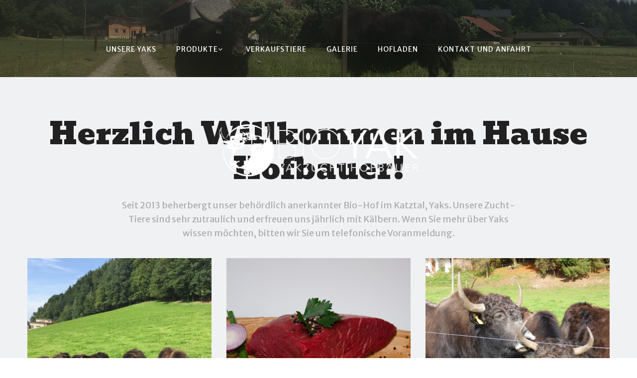

--- FILE ---
content_type: text/html; charset=utf-8
request_url: https://www.bio-yak.at/index.php
body_size: 5110
content:
<!DOCTYPE html>
<html xmlns="http://www.w3.org/1999/xhtml" xml:lang="de-de" lang="de-de">
    <head>
        		<meta id="viewport" name="viewport" content="width=device-width, initial-scale=1">
        <base href="https://www.bio-yak.at/index.php" />
	<meta http-equiv="content-type" content="text/html; charset=utf-8" />
	<meta name="description" content="Bio-Yakzucht aus dem Innviertel in Österreich. Yak-Produkte wie Fleisch, Steaks, Filets, Leder, Wolle, usw.." />
	<meta name="generator" content="Joomla! - Open Source Content Management" />
	<title>Bio-Yakzucht Hofbauer - Home</title>
	<link href="/?format=feed&amp;type=rss" rel="alternate" type="application/rss+xml" title="RSS 2.0" />
	<link href="/?format=feed&amp;type=atom" rel="alternate" type="application/atom+xml" title="Atom 1.0" />
	<link href="/templates/theme3239/favicon.ico" rel="shortcut icon" type="image/vnd.microsoft.icon" />
	<link href="/media/jui/css/chosen.css?f59145e8d6dbf7f1f363e5c680dcf0c7" rel="stylesheet" type="text/css" />
	<link href="/templates/theme3239/css/layout.css" rel="stylesheet" type="text/css" />
	<link href="/templates/theme3239/css/template.css" rel="stylesheet" type="text/css" />
	<link href="/templates/theme3239/css/material-icons.css" rel="stylesheet" type="text/css" />
	<link href="/templates/theme3239/css/font-awesome.css" rel="stylesheet" type="text/css" />
	<link href="/modules/mod_cookiealert/tmpl/css/cookiecuttr.css" rel="stylesheet" type="text/css" />
	<link href="https://www.bio-yak.at/modules/mod_onpageload_popup/tmpl/css/jquery.ifancybox.css" rel="stylesheet" type="text/css" />
	<link href="/templates/theme3239/css/camera.css" rel="stylesheet" type="text/css" />
	<link href="/templates/theme3239/css/icemegamenu.css" rel="stylesheet" type="text/css" />
	<link href="/templates/theme3239/html/mod_icemegamenu/css/navbar.css" rel="stylesheet" type="text/css" />
	<style type="text/css">

.ifancybox-lock{overflow:hidden !important}
#ifancybox-overlay226{
	background:   rgba(173, 173, 173, 0.5);
}
#ifancybox-skin226{
background: #ffffff;/*remove this line to make popup background transparent*/
color:#212121;
border-radius:4px;
}
#ifancybox-close226{
right: -18px;
background:url('https://www.bio-yak.at//modules/mod_onpageload_popup/tmpl/images/close_button_2.png');
}


	</style>
	<script src="/media/jui/js/jquery.min.js?f59145e8d6dbf7f1f363e5c680dcf0c7" type="text/javascript"></script>
	<script src="/media/jui/js/jquery-noconflict.js?f59145e8d6dbf7f1f363e5c680dcf0c7" type="text/javascript"></script>
	<script src="/media/jui/js/jquery-migrate.min.js?f59145e8d6dbf7f1f363e5c680dcf0c7" type="text/javascript"></script>
	<script src="/media/jui/js/bootstrap.min.js?f59145e8d6dbf7f1f363e5c680dcf0c7" type="text/javascript"></script>
	<script src="/media/jui/js/chosen.jquery.min.js?f59145e8d6dbf7f1f363e5c680dcf0c7" type="text/javascript"></script>
	<script src="/templates/theme3239/js/scripts.js" type="text/javascript"></script>
	<script src="/modules/mod_cookiealert/tmpl/js/jquery-cookie.js" type="text/javascript"></script>
	<script src="/modules/mod_cookiealert/tmpl/js/jquery.cookiecuttr.js" type="text/javascript"></script>
	<script src="https://www.bio-yak.at/modules/mod_onpageload_popup/tmpl/js/jquery.ifancybox.js" type="text/javascript"></script>
	<script src="https://www.bio-yak.at/modules/mod_onpageload_popup/tmpl/js/jquery.ifancybox-media.js" type="text/javascript"></script>
	<script src="https://www.bio-yak.at/modules/mod_onpageload_popup/tmpl/js/jquery.popup.js" type="text/javascript"></script>
	<script src="https://www.bio-yak.at/modules/mod_onpageload_popup/tmpl/js/jquery-cookie.js" type="text/javascript"></script>
	<script src="/modules/mod_image_swoop/js/camera.min.js" type="text/javascript"></script>
	<script src="/templates/theme3239/html/mod_icemegamenu/js/menu.js" type="text/javascript" defer="defer"></script>
	<script src="/templates/theme3239/html/mod_icemegamenu/js/jquery.rd-navbar.js" type="text/javascript" defer="defer"></script>
	<script type="text/javascript">
jQuery(function($){ initTooltips(); $("body").on("subform-row-add", initTooltips); function initTooltips (event, container) { container = container || document;$(container).find(".hasTooltip").tooltip({"html": true,"container": "body"});} });
	jQuery(function ($) {
		initChosen();
		$("body").on("subform-row-add", initChosen);

		function initChosen(event, container)
		{
			container = container || document;
			$(container).find("select").chosen({"disable_search_threshold":10,"search_contains":true,"allow_single_deselect":true,"placeholder_text_multiple":"Werte eingeben oder ausw\u00e4hlen","placeholder_text_single":"Wert ausw\u00e4hlen","no_results_text":"Keine Ergebnisse gefunden!"});
		}
	});
	var path = "templates/theme3239/js/";(function($){$(document).ready(function(){var o=$("#back-top");$(window).scroll(function(){if($(this).scrollTop()>100){o.fadeIn()}else{o.fadeOut()}});var $scrollEl=($.browser.mozilla||$.browser.msie)?$("html"):$("body");o.find("a").click(function(){$scrollEl.animate({scrollTop:0},400);return false})})})(jQuery);jQuery.noConflict();
        jQuery(document).ready(function () {
           jQuery.cookieCuttr(
			{
				cookieAnalytics: false,
				cookieDeclineButton: false,
				cookieMessage: 'Diese Webseite nutzt Cookies für bestmöglichen Service. Beim Weitersurfen auf der Webseite stimmen Sie der Cookienutzung zu. <a href="/datenschutz.html">Mehr erfahren...</a>',
				cookieResetButton: false,
				cookieExpires: 1,
				cookieAcceptButtonText: 'Akzeptiert',
				cookieDeclineButtonText: 'DECLINE COOKIE',
				cookieResetButtonText: 'RESET COOKIE FOR THIS WEBSITE',
				cookieDomain: '',
				cookieOverlayEnabled: false,
				cookieNotificationLocationBottom: true,
			});
        });jQuery(document).ready(function() { 
if (!(jQuery.cookie('the_cookie226'))) {
		jQuery('.auto-popup226').ifancybox({
		padding : 10,
		margin  : 20,
		modal: false,
		width     : 500,
		maxHeight : 300,
		
		afterClose :function(){jQuery.cookie('the_cookie226', 'true' ,{ expires: 3,path: '/'});},
		tpl: {
				overlay  : '<div class="ifancybox-overlay" id="ifancybox-overlay226"></div>',
				wrap     : '<div class="ifancybox-wrap" tabIndex="-1"><div id="ifancybox-skin226" class="ifancybox-skin"><div class="ifancybox-outer"><div class="ifancybox-inner"></div></div></div></div>',
				closeBtn : '<a title="Close" id="ifancybox-close226" class="ifancybox-item ifancybox-close" href="javascript:;"></a>',
			},
		helpers: {  overlay: { lbwrap: '<div class="ifancybox-overlay" id="ifancybox-overlay226"></div>',opacity: 0.5}} 
	}).trigger('click');	
    }     });jQuery(function($){$("#camera-slideshow_201").camera({alignment:"topCenter",autoAdvance:1,mobileAutoAdvance:1,barDirection:"leftToRight",barPosition:"bottom",cols:6,easing:"swing",mobileEasing:"swing",fx:"simpleFade",mobileFx:"simpleFade",gridDifference:250,height:"42,34146341463415%",imagePath:"/templates/theme3239/images/",hover:0,loader:"none",loaderColor:"#eeeeee",loaderBgColor:"#222222",loaderOpacity:.8,loaderPadding:2,loaderStroke:7,minHeight:"868px",navigation:0,navigationHover:0,mobileNavHover:0,opacityOnGrid:0,overlayer:0,pagination:1,playPause:0,pauseOnClick:0,pieDiameter:38,piePosition:"rightTop",portrait:0,rows:4,slicedCols:6,slicedRows:4,thumbnails:0,time:7000,transPeriod:500})});jQuery(function($){var e=$(window).width();$("#icemegamenu").find(".icesubMenu").each(function(a){var b=$(this).offset();var c=b.left+$(this).width();if(c>=e){$(this).addClass("ice_righttoleft")}});$(window).resize(function(){var d=$(window).width();$("#icemegamenu").find(".icesubMenu").removeClass("ice_righttoleft").each(function(a){var b=$(this).offset();var c=b.left+$(this).width();if(c>=d){$(this).addClass("ice_righttoleft")}})})});jQuery(function($){var e=$(window).width();$("#icemegamenu").find(".icesubMenu").each(function(a){var b=$(this).offset();var c=b.left+$(this).width();if(c>=e){$(this).addClass("ice_righttoleft")}});$(window).resize(function(){var d=$(window).width();$("#icemegamenu").find(".icesubMenu").removeClass("ice_righttoleft").each(function(a){var b=$(this).offset();var c=b.left+$(this).width();if(c>=d){$(this).addClass("ice_righttoleft")}})})});jQuery(function($){var e=$(window).width();$("#icemegamenu").find(".icesubMenu").each(function(a){var b=$(this).offset();var c=b.left+$(this).width();if(c>=e){$(this).addClass("ice_righttoleft")}});$(window).resize(function(){var d=$(window).width();$("#icemegamenu").find(".icesubMenu").removeClass("ice_righttoleft").each(function(a){var b=$(this).offset();var c=b.left+$(this).width();if(c>=d){$(this).addClass("ice_righttoleft")}})})});
	</script>

    </head>
    <body class="body__home option-com_content view-category task- itemid-101">
                <!-- Body -->
        <div id="wrapper">
            <div class="wrapper-inner">
                <a id="fake" href='#'></a>
                <!-- Top -->
                <div id="top">
                    <div class="row-container">
                        <div class="container-fluid">
                            <div class="row-fluid">
                                <!-- Logo -->
                                <div id="logo" class="span4">
                                    <a href="/index.php">
                                                                                <img src="/images/logo.png" alt="Bio-Yakzucht Hofbauer">
                                                                                <h1><span class="item_title_char0 item_title_char_odd item_title_char_first_half item_title_char_first">B</span><span class="item_title_char1 item_title_char_even item_title_char_first_half">i</span><span class="item_title_char2 item_title_char_odd item_title_char_first_half">o</span><span class="item_title_char3 item_title_char_even item_title_char_first_half">-</span><span class="item_title_char4 item_title_char_odd item_title_char_first_half">Y</span><span class="item_title_char5 item_title_char_even item_title_char_first_half">a</span><span class="item_title_char6 item_title_char_odd item_title_char_first_half">k</span><span class="item_title_char7 item_title_char_even item_title_char_first_half">z</span><span class="item_title_char8 item_title_char_odd item_title_char_first_half">u</span><span class="item_title_char9 item_title_char_even item_title_char_first_half">c</span><span class="item_title_char10 item_title_char_odd item_title_char_first_half">h</span><span class="item_title_char11 item_title_char_even item_title_char_second_half">t</span><span class="item_title_char12 item_title_char_odd item_title_char_second_half"> </span><span class="item_title_char13 item_title_char_even item_title_char_second_half">H</span><span class="item_title_char14 item_title_char_odd item_title_char_second_half">o</span><span class="item_title_char15 item_title_char_even item_title_char_second_half">f</span><span class="item_title_char16 item_title_char_odd item_title_char_second_half">b</span><span class="item_title_char17 item_title_char_even item_title_char_second_half">a</span><span class="item_title_char18 item_title_char_odd item_title_char_second_half">u</span><span class="item_title_char19 item_title_char_even item_title_char_second_half">e</span><span class="item_title_char20 item_title_char_odd item_title_char_second_half item_title_char_last">r</span></h1>
                                    </a>
                                </div>
                                <nav class="moduletable top_menu  span9"><div class="module_container">
<div class="icemegamenu">
	<ul id="icemegamenu">
		<li id="iceMenu_516" class="iceMenuLiLevel_1 ">
			<a href="/unsere-yaks.html" class=" iceMenuTitle ">
				<span class="icemega_title icemega_nosubtitle">Unsere Yaks</span>
			</a>
		</li>
		<li id="iceMenu_517" class="iceMenuLiLevel_1 mzr-drop parent ">
			<a href="/produkte.html" class=" iceMenuTitle ">
				<span class="icemega_title icemega_nosubtitle">Produkte</span>
			</a>
			<ul class="icesubMenu icemodules sub_level_1" style="width:280px">
				<li>
					<div style="float:left;width:280px" class="iceCols">
						<ul>
							<li id="iceMenu_527" class="iceMenuLiLevel_2 ">
								<a href="/produkte/vorbestellung.html" class=" iceMenuTitle ">
									<span class="icemega_title icemega_nosubtitle">Vorbestellung</span>
								</a>
							</li>
						</ul>
					</div>
				</li>
			</ul>
		</li>
		<li id="iceMenu_520" class="iceMenuLiLevel_1 ">
			<a href="/verkaufstiere.html" class=" iceMenuTitle ">
				<span class="icemega_title icemega_nosubtitle">Verkaufstiere</span>
			</a>
		</li>
		<li id="iceMenu_203" class="iceMenuLiLevel_1 gallery">
			<a href="/galerie.html" class=" iceMenuTitle ">
				<span class="icemega_title icemega_nosubtitle">Galerie</span>
			</a>
		</li>
		<li id="iceMenu_533" class="iceMenuLiLevel_1 ">
			<a href="/hofladen.html" class=" iceMenuTitle ">
				<span class="icemega_title icemega_nosubtitle">Hofladen</span>
			</a>
		</li>
		<li id="iceMenu_519" class="iceMenuLiLevel_1 ">
			<a href="/kontakt-und-anfahrt.html" class=" iceMenuTitle ">
				<span class="icemega_title icemega_nosubtitle">Kontakt und Anfahrt</span>
			</a>
		</li>
	</ul>
</div></div></nav><nav class="moduletable top_menu_home  span12"><div class="module_container">
<div class="icemegamenu">
	<ul id="icemegamenu">
		<li id="iceMenu_516" class="iceMenuLiLevel_1 ">
			<a href="/unsere-yaks.html" class=" iceMenuTitle ">
				<span class="icemega_title icemega_nosubtitle">Unsere Yaks</span>
			</a>
		</li>
		<li id="iceMenu_517" class="iceMenuLiLevel_1 mzr-drop parent ">
			<a href="/produkte.html" class=" iceMenuTitle ">
				<span class="icemega_title icemega_nosubtitle">Produkte</span>
			</a>
			<ul class="icesubMenu icemodules sub_level_1" style="width:280px">
				<li>
					<div style="float:left;width:280px" class="iceCols">
						<ul>
							<li id="iceMenu_527" class="iceMenuLiLevel_2 ">
								<a href="/produkte/vorbestellung.html" class=" iceMenuTitle ">
									<span class="icemega_title icemega_nosubtitle">Vorbestellung</span>
								</a>
							</li>
						</ul>
					</div>
				</li>
			</ul>
		</li>
		<li id="iceMenu_520" class="iceMenuLiLevel_1 ">
			<a href="/verkaufstiere.html" class=" iceMenuTitle ">
				<span class="icemega_title icemega_nosubtitle">Verkaufstiere</span>
			</a>
		</li>
		<li id="iceMenu_203" class="iceMenuLiLevel_1 gallery">
			<a href="/galerie.html" class=" iceMenuTitle ">
				<span class="icemega_title icemega_nosubtitle">Galerie</span>
			</a>
		</li>
		<li id="iceMenu_533" class="iceMenuLiLevel_1 ">
			<a href="/hofladen.html" class=" iceMenuTitle ">
				<span class="icemega_title icemega_nosubtitle">Hofladen</span>
			</a>
		</li>
		<li id="iceMenu_519" class="iceMenuLiLevel_1 ">
			<a href="/kontakt-und-anfahrt.html" class=" iceMenuTitle ">
				<span class="icemega_title icemega_nosubtitle">Kontakt und Anfahrt</span>
			</a>
		</li>
	</ul>
</div></div></nav>
                            </div>
                        </div>
                    </div>
                </div>
                <div id="header">
                    <div class="top-container">
                        <!-- Header -->
                        <nav class="moduletable home_menu "><div class="module_container">
<div class="icemegamenu">
	<ul id="icemegamenu">
		<li id="iceMenu_516" class="iceMenuLiLevel_1 ">
			<a href="/unsere-yaks.html" class=" iceMenuTitle ">
				<span class="icemega_title icemega_nosubtitle">Unsere Yaks</span>
			</a>
		</li>
		<li id="iceMenu_517" class="iceMenuLiLevel_1 mzr-drop parent ">
			<a href="/produkte.html" class=" iceMenuTitle ">
				<span class="icemega_title icemega_nosubtitle">Produkte</span>
			</a>
			<ul class="icesubMenu icemodules sub_level_1" style="width:280px">
				<li>
					<div style="float:left;width:280px" class="iceCols">
						<ul>
							<li id="iceMenu_527" class="iceMenuLiLevel_2 ">
								<a href="/produkte/vorbestellung.html" class=" iceMenuTitle ">
									<span class="icemega_title icemega_nosubtitle">Vorbestellung</span>
								</a>
							</li>
						</ul>
					</div>
				</li>
			</ul>
		</li>
		<li id="iceMenu_520" class="iceMenuLiLevel_1 ">
			<a href="/verkaufstiere.html" class=" iceMenuTitle ">
				<span class="icemega_title icemega_nosubtitle">Verkaufstiere</span>
			</a>
		</li>
		<li id="iceMenu_203" class="iceMenuLiLevel_1 gallery">
			<a href="/galerie.html" class=" iceMenuTitle ">
				<span class="icemega_title icemega_nosubtitle">Galerie</span>
			</a>
		</li>
		<li id="iceMenu_533" class="iceMenuLiLevel_1 ">
			<a href="/hofladen.html" class=" iceMenuTitle ">
				<span class="icemega_title icemega_nosubtitle">Hofladen</span>
			</a>
		</li>
		<li id="iceMenu_519" class="iceMenuLiLevel_1 ">
			<a href="/kontakt-und-anfahrt.html" class=" iceMenuTitle ">
				<span class="icemega_title icemega_nosubtitle">Kontakt und Anfahrt</span>
			</a>
		</li>
	</ul>
</div></div></nav>
                    </div>
                </div>
                                <!-- showcase -->
<div id="showcase">
<div class="moduletable slider"><div class="module_container"><div id="camera-slideshow_201" class="slider camera_wrap pattern_1">

<div class="camera-item" data-src="/images/slider/slider-5.jpg">

			<div class="camera_caption fadeIn">

							
				<h2 class="slide-title">
									365 Tage Weidehaltung								</h2>
	
				
				
				
							
		<!-- Read More link -->
		
		</div>
	
</div>

<div class="camera-item" data-src="/images/slider/slider-4.jpg">

			<div class="camera_caption fadeIn">

							
				<h2 class="slide-title">
									Mutterkuhhaltung								</h2>
	
				
				
				
							
		<!-- Read More link -->
		
		</div>
	
</div>

<div class="camera-item" data-src="/images/slider/slide-1.jpg">

			<div class="camera_caption fadeIn">

							
				<h2 class="slide-title">
									100% BIO-Haltung								</h2>
	
				
				
				
							
		<!-- Read More link -->
		
		</div>
	
</div>

<div class="camera-item" data-src="/images/slider/slide-6.jpg">

			<div class="camera_caption fadeIn">

							
				<h2 class="slide-title">
									Zuchttiere								</h2>
	
				
				
				
							
		<!-- Read More link -->
		
		</div>
	
</div>
</div>
</div></div>
</div>
                <!-- Main Content row -->
                <div id="content">
                                        <div class="row-container">
                        <div class="container-fluid">
                                                <div class="content-inner row-fluid">
                                                                <div id="component" class="span12">
                                    <main role="main">
                                                                                <!-- Content-top -->
                                        <div id="content-top" class="row-fluid">
                                            <div class="moduletable center welcome  span12"><div class="module_container"><header><h1 class="moduleTitle ">Herzlich Willkommen im Hause Hofbauer!</h1></header><div class="mod-newsflash-adv mod-newsflash-adv__center welcome cols-3" id="module_217">
    <div class="pretext">
    Seit 2013 beherbergt unser behördlich anerkannter Bio-Hof im Katztal, Yaks. Unsere Zucht-Tiere sind sehr zutraulich und erfreuen uns jährlich mit Kälbern. Wenn Sie mehr über Yaks wissen möchten, bitten wir Sie um telefonische Voranmeldung.  </div>
    <div class="row-fluid">
    <article class="span4 item item_num0 item__module  " id="item_151">
    
<div class="item_content">
<!-- Intro Image -->

  <figure class="item_img img-intro img-intro__none"> 
	
		<img src="/images/yaks.jpg" alt="">
		</figure>
</a>
	<!-- Item title -->
		<h2 class="item_title item_title__center welcome">
		Unsere Yaks	</h2>
		<!-- Introtext -->
	<div class="item_introtext">
		<p>Der Yak ist ein stolzes, unvorstellbar widerstandsfähiges Tier für Lebensräume, die von extremen Klima- &amp; Wetterbedingungen gekennzeichnet sind.</p>
	</div>
	
	
	<!-- Read More link -->
	<a class="btn btn-info readmore" href="/unsere-yaks.html"><span>Mehr dazu</span></a></div>
<div class="clearfix"></div>  </article>
    <article class="span4 item item_num1 item__module  " id="item_153">
    
<div class="item_content">
<!-- Intro Image -->

  <figure class="item_img img-intro img-intro__none"> 
	
		<img src="/images/produkte_home.jpg" alt="">
		</figure>
</a>
	<!-- Item title -->
		<h2 class="item_title item_title__center welcome">
		Produkte	</h2>
		<!-- Introtext -->
	<div class="item_introtext">
		<p>Das Fleisch zeichnet sich durch eine scharlachrote Farbe, einem hohen Protein- und Eiweißgehalt aus. Produkte wie Wolle und Hörner auf Anfrage.</p>
	</div>
	
	
	<!-- Read More link -->
	<a class="btn btn-info readmore" href="/produkte.html"><span>Mehr dazu</span></a></div>
<div class="clearfix"></div>  </article>
    <article class="span4 item item_num2 item__module  lastItem" id="item_152">
    
<div class="item_content">
<!-- Intro Image -->

  <figure class="item_img img-intro img-intro__none"> 
	
		<img src="/images/zucht.jpg" alt="">
		</figure>
</a>
	<!-- Item title -->
		<h2 class="item_title item_title__center welcome">
		Verkaufstiere	</h2>
		<!-- Introtext -->
	<div class="item_introtext">
		<p>Sollten Sie sich für Zuchttiere oder passenden Tieren für eine Zuchtgruppe interessieren, nehmen Sie einfach Kontakt mit uns auf.</p>
	</div>
	
	
	<!-- Read More link -->
	<a class="btn btn-info readmore" href="/verkaufstiere.html"><span>Mehr dazu</span></a></div>
<div class="clearfix"></div>  </article>
    </div> 
  <div class="clearfix"></div>

  </div></div></div>
                                        </div>
                                                                                <div id="system-message-container">
	</div>

                                        <section class="page-category page-category__home">
	</section>
                                                                            </main>
                                </div>
                                                            </div>
                                                    </div>
                    </div>
                                            </div>
                                <div id="push"></div>
            </div>
        </div>
                <div id="footer-wrapper">
            <div class="footer-wrapper-inner">
                <!-- Copyright -->
                <div id="copyright" role="contentinfo">
                    <div class="row-container">
                        <div class="container-fluid">
                            <div class="row-fluid" style="text-align: center !important;">
                                
								<strong>Bio Yak – Yakzucht Hofbauer</strong> <i class="fa fa-map-marker"></i> Katztal 1, A-5222 Munderfing <i class="fa fa-phone"></i> <a href="tel:+436648741359">+43 664 87 41 359</a> <i class="fa fa-envelope-o"></i> <a href="mailto:info@bio-yak.at">info@bio-yak.at</a><br/><a href="https://www.yak-rinder.de/" target="_blank">Verein der Yakrinderzüchter</a> | <a href="/impressum.html">Impressum</a> | <a href="/datenschutz.html">Datenschutz</a><br/>Webdesign & Umsetzung: <a href="https://www.der-querdenker.at/" target="_blank">Werbeagentur der querdenker</a> 2018
                                
                                
                                
                            </div>
                        </div>
                    </div>
                </div>
            </div>
        </div>
        <div id="back-top">
        <a href="#"><span></span> </a>
    </div>        
<div id="auto_popup">
	
	<a class="auto-popup226" href="#inline-auto226"></a>
		<div style="display:none;">
			<div id="inline-auto226" >
			<h3 style="text-align:center;">BIO YAK VORBESTELLUNG</h3>
<p style="text-align:center;">
Das nächste Bio Yak Frischfleisch gibt es am <br/>Samstag 21.03.2026.<br/><br/>
Danke für eure Bestellungen!
</p>
<p style="text-align:center;">
<a class="btn" href="/produkte/vorbestellung.html" style="text-transform:uppercase;">Zur Vorbestellung</a>
</p>

			
			<div class="nocontents"></div>
			</div>
		</div>
		</div>

		
		<!--Google Analytics + Optout + DNT-->
<script>
  var gaDisableStr = 'ga-disable-UA-4069421-65';
  function gaOptout() { 
               document.cookie = gaDisableStr + '=true; expires=Thu, 31 Dec 2099 23:59:59 UTC; path=/';
      window[gaDisableStr] = true;
  }

  if (!(document.cookie.indexOf(gaDisableStr + '=true') > -1 || navigator.doNotTrack == "1" || navigator.msDoNotTrack == "1" || window.doNotTrack == "1")) {
    (function(i,s,o,g,r,a,m){i['GoogleAnalyticsObject']=r;i[r]=i[r]||function(){
    (i[r].q=i[r].q||[]).push(arguments)},i[r].l=1*new Date();a=s.createElement(o),
    m=s.getElementsByTagName(o)[0];a.async=1;a.src=g;m.parentNode.insertBefore(a,m)
    })(window,document,'script','https://www.google-analytics.com/analytics.js','ga');
               
      ga('create', 'UA-4069421-65', 'auto');
      ga('set', 'anonymizeIp', true);
      ga('send', 'pageview');
  }
</script>
		
    </body>
</html>

--- FILE ---
content_type: text/css
request_url: https://www.bio-yak.at/templates/theme3239/css/camera.css
body_size: 15564
content:
@import url(//fonts.googleapis.com/css?family=Merriweather+Sans:400,300,300italic,400italic,700,700italic,800,800italic);
@import url(//fonts.googleapis.com/css?family=Bevan);
.clearfix:before,
.clearfix:after {
  display: table;
  content: "";
  line-height: 0;
}
.clearfix:after {
  clear: both;
}
.hide-text {
  font-size: 0;
  line-height: 0;
  color: transparent;
  text-shadow: none;
  background-color: transparent;
  border: 0;
}
.input-block-level {
  display: block;
  width: 100%;
  min-height: 1px;
  -webkit-box-sizing: border-box;
  -moz-box-sizing: border-box;
  box-sizing: border-box;
}
@-webkit-keyframes h-progress {
  0% {
    width: 0;
  }
}
@-moz-keyframes h-progress {
  0% {
    width: 0;
  }
}
@-ms-keyframes h-progress {
  0% {
    width: 0;
  }
}
@-o-keyframes h-progress {
  0% {
    width: 0;
  }
}
@keyframes h-progress {
  0% {
    width: 0;
  }
}
@-webkit-keyframes v-progress {
  0% {
    height: 0;
  }
}
@-moz-keyframes v-progress {
  0% {
    height: 0;
  }
}
@-ms-keyframes v-progress {
  0% {
    height: 0;
  }
}
@-o-keyframes v-progress {
  0% {
    height: 0;
  }
}
@keyframes v-progress {
  0% {
    height: 0;
  }
}
/**************************
*
*	GENERAL
*
**************************/
.camera_wrap {
  direction: ltr;
  display: none;
  position: relative;
  width: 100%;
  z-index: 0;
  margin-bottom: 0 !important;
  margin-top: -157px !important;
}
.camera_wrap img,
.camera_wrap ol,
.camera_wrap ul,
.camera_wrap li,
.camera_wrap table,
.camera_wrap tbody,
.camera_wrap tfoot,
.camera_wrap thead,
.camera_wrap tr,
.camera_wrap th,
.camera_wrap td {
  background: none;
  border: 0;
  font: inherit;
  font-size: 100%;
  list-style: none;
  margin: 0;
  padding: 0;
  vertical-align: baseline;
}
.camera_wrap .camera_thumbs_wrap a,
.camera_wrap .camera_thumbs_wrap img,
.camera_wrap .camera_thumbs_wrap ol,
.camera_wrap .camera_thumbs_wrap ul,
.camera_wrap .camera_thumbs_wrap li,
.camera_wrap .camera_thumbs_wrap table,
.camera_wrap .camera_thumbs_wrap tbody,
.camera_wrap .camera_thumbs_wrap tfoot,
.camera_wrap .camera_thumbs_wrap thead,
.camera_wrap .camera_thumbs_wrap tr,
.camera_wrap .camera_thumbs_wrap th,
.camera_wrap .camera_thumbs_wrap td {
  background: none;
  border: 0;
  font: inherit;
  font-size: 100%;
  list-style: none;
  margin: 0;
  padding: 0;
  vertical-align: baseline;
}
.camera_wrap img {
  max-width: none !important;
}
.camera_wrap .camera_fakehover {
  height: 100%;
  min-height: 60px;
  position: relative;
  width: 100%;
  z-index: 1;
}
.camera_src {
  display: none;
}
.cameraCont,
.cameraContents {
  height: 100%;
  position: relative;
  width: 100%;
  z-index: 1;
}
.cameraSlide {
  bottom: 0;
  left: 0;
  position: absolute;
  right: 0;
  top: 0;
  width: 100%;
}
.cameraContent {
  bottom: 0;
  display: none;
  left: 0;
  position: absolute;
  right: 0;
  top: 0;
  width: 100%;
}
.camera_target {
  bottom: 0;
  height: 100%;
  left: 0;
  overflow: hidden;
  position: absolute;
  right: 0;
  text-align: left;
  top: 0;
  width: 100%;
  z-index: 0;
}
.camera_overlayer {
  bottom: 0;
  height: 100%;
  left: 0;
  overflow: hidden;
  position: absolute;
  right: 0;
  top: 0;
  width: 100%;
  z-index: 0;
}
.camera_target_content {
  bottom: 0;
  left: 0;
  overflow: hidden;
  position: absolute;
  right: 0;
  top: 0;
  z-index: 2;
}
.camera_target_content .camera_link {
  background: transparent;
  display: block;
  height: 100%;
  text-decoration: none;
}
.camera_loader {
  background: #ffffff url("[data-uri]") no-repeat center;
  border: 1px solid #ffffff;
  -webkit-border-radius: 18px;
  -moz-border-radius: 18px;
  border-radius: 18px;
  height: 36px;
  left: 50%;
  margin: -18px 0 0 -18px;
  overflow: hidden;
  position: absolute;
  top: 50%;
  width: 36px;
  z-index: 3;
}
.camera_bar {
  bottom: 0;
  left: 0;
  overflow: hidden;
  position: absolute;
  right: 0;
  top: 0;
  z-index: 3;
}
.camera_thumbs_wrap.camera_left .camera_bar,
.camera_thumbs_wrap.camera_right .camera_bar {
  height: 100%;
  position: absolute;
  width: auto;
}
.camera_thumbs_wrap.camera_bottom .camera_bar,
.camera_thumbs_wrap.camera_top .camera_bar {
  height: auto;
  position: absolute;
  width: 100%;
}
.camera_nav_cont {
  height: 65px;
  overflow: hidden;
  position: absolute;
  right: 9px;
  top: 15px;
  width: 120px;
  z-index: 4;
}
.camerarelative {
  overflow: hidden;
  position: relative;
}
.imgFake {
  cursor: pointer;
}
.camera_prevThumbs,
.camera_nextThumbs {
  bottom: 4px;
  cursor: pointer;
  left: 0;
  position: absolute;
  top: 4px;
  visibility: hidden;
  width: 30px;
  z-index: 10;
}
.camera_prevThumbs div,
.camera_nextThumbs div {
  background: url("[data-uri]") no-repeat -160px 0;
  display: block;
  height: 40px;
  margin-top: -20px;
  position: absolute;
  top: 50%;
  width: 30px;
}
.camera_nextThumbs {
  right: 0;
}
.camera_nextThumbs div {
  background: url("[data-uri]") no-repeat -190px 0;
}
.camera_command_wrap {
  left: 0;
  position: relative;
  right: 0;
  z-index: 4;
}
.camera_command_wrap .hideNav {
  display: none;
}
.camera_pag_ul li img {
  display: none;
  position: absolute;
}
.camera_pag_ul .thumb_arrow {
  border-left: 4px solid transparent;
  border-right: 4px solid transparent;
  border-top: 4px solid;
  top: 0;
  left: 50%;
  margin-left: -4px;
  position: absolute;
}
.camera_commands {
  right: 41px;
}
.camera_commands > .camera_play,
.camera_commands > .camera_stop {
  height: 40px;
  width: 40px;
}
.camera_commands > .camera_play {
  background: url("[data-uri]") no-repeat -80px 0;
}
.camera_commands > .camera_stop {
  background: url("[data-uri]") no-repeat -120px 0;
  display: block;
}
.camera_thumbs_cont {
  overflow: hidden;
  position: relative;
  width: 100%;
}
.camera_thumbs_cont > div {
  float: left;
  width: 100%;
}
.camera_thumbs_cont ul {
  overflow: hidden;
  padding: 3px 4px 8px;
  position: relative;
  text-align: center;
}
.camera_thumbs_cont ul li {
  display: inline;
  padding: 0 4px;
}
.camera_thumbs_cont ul li > img {
  cursor: pointer;
  margin-top: 5px;
  vertical-align: bottom;
}
.camera_clear {
  clear: both;
  display: block;
  height: 1px;
  margin: -1px 0 25px;
  position: relative;
}
.camera_prevThumbs,
.camera_nextThumbs,
.camera_prev,
.camera_next,
.camera_commands,
.camera_thumbs_cont {
  background: #363636;
}
.camera_prevThumbs:hover,
.camera_nextThumbs:hover,
.camera_prev:hover,
.camera_next:hover,
.camera_commands:hover,
.camera_thumbs_cont:hover {
  background: #000;
}
.showIt {
  display: none;
}
.camera_prev,
.camera_next,
.camera_commands {
  cursor: pointer;
  height: 40px;
  margin-top: -20px;
  position: absolute;
  top: 50%;
  width: 40px;
  z-index: 2;
}
.camera_prev:before,
.camera_next:before {
  font-family: FontAwesome;
  display: block;
  height: 40px;
  width: 40px;
  color: #fff;
  font-size: 40px;
  line-height: 40px;
  text-align: center;
}
.camera_prev {
  left: 0;
}
.camera_prev:before {
  content: '\f104';
}
.camera_next {
  right: 0;
}
.camera_next:before {
  content: '\f105';
}
.camera_caption {
  bottom: 107px;
  color: white;
  display: block;
  position: absolute;
  width: 100%;
  text-align: center;
}
.camera_caption > div {
  max-width: 550px;
  margin-left: auto;
  margin-right: auto;
  padding: 10px 20px;
}
.camera_caption > div .slide-title {
  color: white;
  font-size: 36px !important;
  line-height: 54px !important;
}
.camera_pag {
  position: absolute;
  left: 0;
  bottom: 71px;
  right: 0;
}
.camera_pag .camera_pag_ul {
  list-style: none;
  margin: 0;
  padding: 0;
  text-align: center;
}
.camera_pag .camera_pag_ul li {
  -webkit-border-radius: 100%;
  -moz-border-radius: 100%;
  border-radius: 100%;
  cursor: pointer;
  display: inline-block;
  height: 8px;
  width: 8px;
  margin: 4px 5px 5px 4px;
  position: relative;
  text-align: left;
  text-indent: 9999px;
  -webkit-transition: all 0.5s ease;
  -moz-transition: all 0.5s ease;
  -o-transition: all 0.5s ease;
  transition: all 0.5s ease;
  background: white;
  vertical-align: top;
}
.camera_pag .camera_pag_ul li > span {
  overflow: hidden;
  display: block;
}
.camera_pag .camera_pag_ul li:before {
  display: none;
}
.camera_pag .camera_pag_ul li.cameracurrent,
.camera_pag .camera_pag_ul li:hover {
  height: 16px;
  width: 16px;
  background: white;
  margin-top: 0px;
}


--- FILE ---
content_type: text/plain
request_url: https://www.google-analytics.com/j/collect?v=1&_v=j102&aip=1&a=1582488428&t=pageview&_s=1&dl=https%3A%2F%2Fwww.bio-yak.at%2Findex.php&ul=en-us%40posix&dt=Bio-Yakzucht%20Hofbauer%20-%20Home&sr=1280x720&vp=1280x720&_u=YEBAAEABAAAAACAAI~&jid=1953242995&gjid=1479908835&cid=1939666745.1769035442&tid=UA-4069421-65&_gid=468641496.1769035442&_r=1&_slc=1&z=387343074
body_size: -449
content:
2,cG-LJXK3GR287